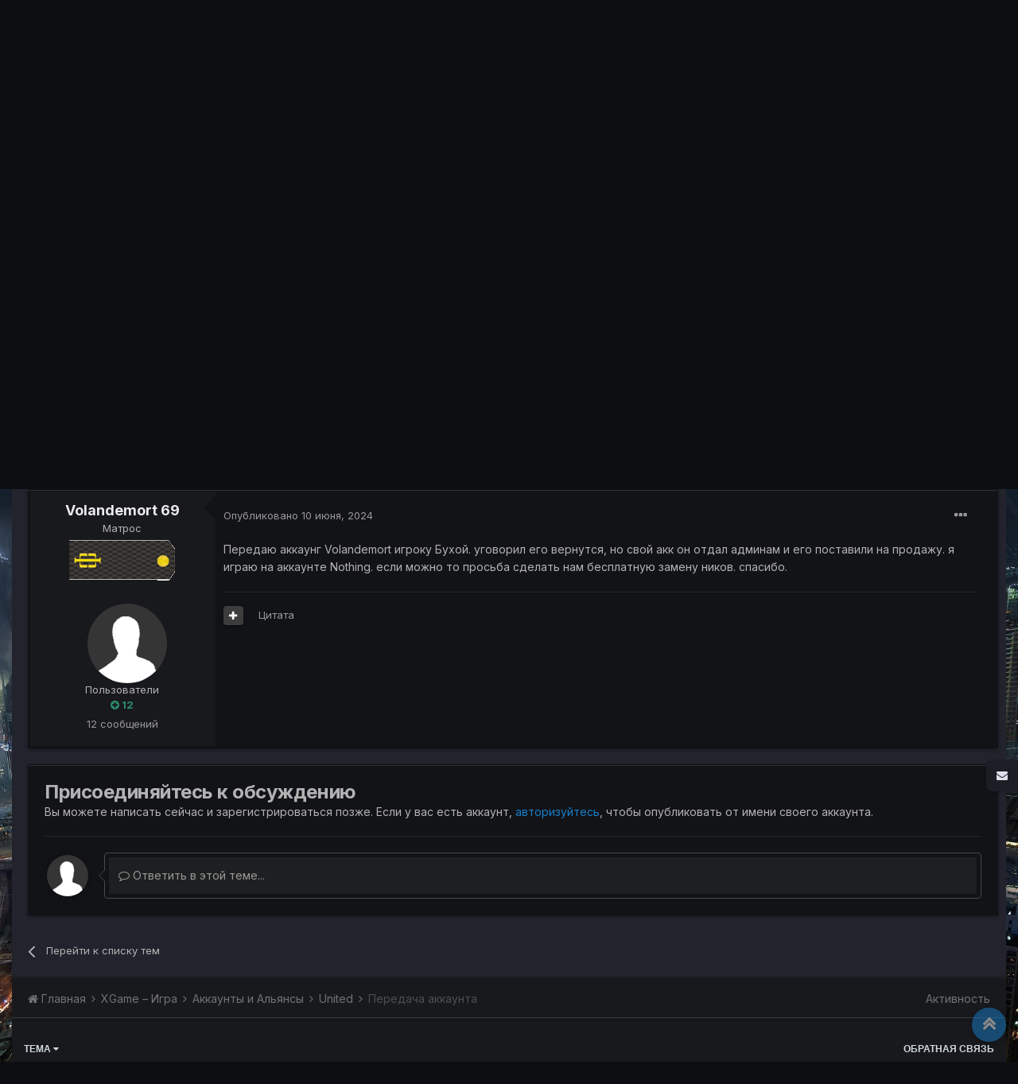

--- FILE ---
content_type: text/html;charset=UTF-8
request_url: https://forum.xgame-online.com/topic/15068-peredacha-akkaunta/?tab=comments
body_size: 16491
content:
<!DOCTYPE html>
<html lang="ru-RU" dir="ltr">
	<head>
		<title>Передача аккаунта - United - XGame-Online.com</title>
		
		<!--[if lt IE 9]>
			
		    <script src="//forum.xgame-online.com/applications/core/interface/html5shiv/html5shiv.js"></script>
		<![endif]-->
		

	<meta name="viewport" content="width=device-width, initial-scale=1">


	
	


	<meta name="twitter:card" content="summary" />



	
		
			
				<meta property="og:title" content="Передача аккаунта">
			
		
	

	
		
			
				<meta property="og:type" content="object">
			
		
	

	
		
			
				<meta property="og:url" content="https://forum.xgame-online.com/topic/15068-peredacha-akkaunta/">
			
		
	

	
		
			
				<meta name="description" content="Передаю аккаунг Volandemort игроку Бухой. уговорил его вернутся, но свой акк он отдал админам и его поставили на продажу. я играю на аккаунте Nothing. если можно то просьба сделать нам бесплатную замену ников. спасибо.">
			
		
	

	
		
			
				<meta property="og:description" content="Передаю аккаунг Volandemort игроку Бухой. уговорил его вернутся, но свой акк он отдал админам и его поставили на продажу. я играю на аккаунте Nothing. если можно то просьба сделать нам бесплатную замену ников. спасибо.">
			
		
	

	
		
			
				<meta property="og:updated_time" content="2024-06-10T19:05:08Z">
			
		
	

	
		
			
				<meta property="og:site_name" content="XGame-Online.com">
			
		
	

	
		
			
				<meta property="og:locale" content="ru_RU">
			
		
	


	
		<link rel="canonical" href="https://forum.xgame-online.com/topic/15068-peredacha-akkaunta/" />
	

	
		<link as="style" rel="preload" href="https://forum.xgame-online.com/applications/core/interface/ckeditor/ckeditor/skins/ips/editor.css?t=L05F" />
	




<link rel="manifest" href="https://forum.xgame-online.com/manifest.webmanifest/">
<meta name="msapplication-config" content="https://forum.xgame-online.com/browserconfig.xml/">
<meta name="msapplication-starturl" content="/">
<meta name="application-name" content="XGame-Online.com">

<meta name="apple-mobile-web-app-title" content="XGame-Online.com">

	<meta name="theme-color" content="#fcfcfc">






		


	
		<link href="https://fonts.googleapis.com/css?family=Inter:300,300i,400,400i,500,700,700i" rel="stylesheet" referrerpolicy="origin">
	



	<link rel='stylesheet' href='https://forum.xgame-online.com/uploads/css_built_8/341e4a57816af3ba440d891ca87450ff_framework.css?v=4e52a1ea3c1735325075' media='all'>

	<link rel='stylesheet' href='https://forum.xgame-online.com/uploads/css_built_8/05e81b71abe4f22d6eb8d1a929494829_responsive.css?v=4e52a1ea3c1735325075' media='all'>

	<link rel='stylesheet' href='https://forum.xgame-online.com/uploads/css_built_8/20446cf2d164adcc029377cb04d43d17_flags.css?v=4e52a1ea3c1735325075' media='all'>

	<link rel='stylesheet' href='https://forum.xgame-online.com/uploads/css_built_8/ec0c06d47f161faa24112e8cbf0665bc_chatbox.css?v=4e52a1ea3c1735325075' media='all'>

	<link rel='stylesheet' href='https://forum.xgame-online.com/uploads/css_built_8/90eb5adf50a8c640f633d47fd7eb1778_core.css?v=4e52a1ea3c1735325075' media='all'>

	<link rel='stylesheet' href='https://forum.xgame-online.com/uploads/css_built_8/5a0da001ccc2200dc5625c3f3934497d_core_responsive.css?v=4e52a1ea3c1735325075' media='all'>

	<link rel='stylesheet' href='https://forum.xgame-online.com/uploads/css_built_8/62e269ced0fdab7e30e026f1d30ae516_forums.css?v=4e52a1ea3c1735325075' media='all'>

	<link rel='stylesheet' href='https://forum.xgame-online.com/uploads/css_built_8/76e62c573090645fb99a15a363d8620e_forums_responsive.css?v=4e52a1ea3c1735325075' media='all'>

	<link rel='stylesheet' href='https://forum.xgame-online.com/uploads/css_built_8/ebdea0c6a7dab6d37900b9190d3ac77b_topics.css?v=4e52a1ea3c1735325075' media='all'>





<link rel='stylesheet' href='https://forum.xgame-online.com/uploads/css_built_8/258adbb6e4f3e83cd3b355f84e3fa002_custom.css?v=4e52a1ea3c1735325075' media='all'>




		



		
		

	</head>
	<body class='ipsApp ipsApp_front ipsJS_none ipsClearfix' data-controller='core.front.core.app' data-message="" data-pageApp='forums' data-pageLocation='front' data-pageModule='forums' data-pageController='topic'>
		<a href='#elContent' class='ipsHide' title='Перейти к основному содержанию на этой странице' accesskey='m'>Перейти к содержанию</a>
		<div id='ipsLayout_header' class='ipsClearfix'>
			
<ul id='elMobileNav' class='ipsResponsive_hideDesktop ok' data-controller='core.front.core.mobileNav'>
	
		
			
			
				
				
			
				
				
			
				
					<li id='elMobileBreadcrumb'>
						<a href='https://forum.xgame-online.com/forum/286-united/'>
							<span>United</span>
						</a>
					</li>
				
				
			
				
				
			
		
	
	
	
	<li >
		<a data-action="defaultStream" href='https://forum.xgame-online.com/discover/'><i class="fa fa-newspaper-o" aria-hidden="true"></i></a>
	</li>

	

	
		<li class='ipsJS_show'>
			<a href='https://forum.xgame-online.com/search/'><i class='fa fa-search'></i></a>
		</li>
	
    
<ul class='ipsMobileHamburger ipsList_reset ipsResponsive_hideDesktop ok'>
	<li data-ipsDrawer data-ipsDrawer-drawerElem='#elMobileDrawer'>
		<a href='#'>
			
			
				
			
			
			
			<i class='fa fa-navicon'></i>
		</a>
	</li>
</ul>
</ul>
          	<header class="ta_Header">
              	<div class="ta_headerContainer">
              		<div class="ta_Logo">
                		

<a href='https://xgame-online.com' target='_blank' title='Перейти в игру' id='elSiteTitle' accesskey='1'><b>XGame-Online.com</b></a>
<!-- <a href='https://forum.xgame-online.com/' id='elSiteTitle' accesskey='1'>XGame-Online.com</a> -->

              		</div>
               		<div class="ta_userNav ipsClearfix">
						

	<ul id='elUserNav' class='ipsList_inline cSignedOut ipsResponsive_showDesktop'>
		
		<li id='elSignInLink'>
			<a href='https://forum.xgame-online.com/login/' data-ipsMenu-closeOnClick="false" data-ipsMenu id='elUserSignIn'>
				Уже зарегистрированы? Войти &nbsp;<i class='fa fa-caret-down'></i>
			</a>
			
<div id='elUserSignIn_menu' class='ipsMenu ipsMenu_auto ipsHide'>
	<form accept-charset='utf-8' method='post' action='https://forum.xgame-online.com/login/' data-controller="core.global.core.login">
		<input type="hidden" name="csrfKey" value="5570957d602bf361e2cd3656aa81b276">
		<input type="hidden" name="ref" value="aHR0cHM6Ly9mb3J1bS54Z2FtZS1vbmxpbmUuY29tL3RvcGljLzE1MDY4LXBlcmVkYWNoYS1ha2thdW50YS8/dGFiPWNvbW1lbnRz">
		<div data-role="loginForm">
			
			
			
				<div class='ipsColumns ipsColumns_noSpacing'>
					<div class='ipsColumn ipsColumn_wide' id='elUserSignIn_internal'>
						
<div class="ipsPad ipsForm ipsForm_vertical">
	<h4 class="ipsType_sectionHead">Войти</h4>
	<br><br>
	<ul class='ipsList_reset'>
		<li class="ipsFieldRow ipsFieldRow_noLabel ipsFieldRow_fullWidth">
			
			
				<input type="text" placeholder="Отображаемое имя" name="auth" autocomplete="username">
			
		</li>
		<li class="ipsFieldRow ipsFieldRow_noLabel ipsFieldRow_fullWidth">
			<input type="password" placeholder="Пароль" name="password" autocomplete="current-password">
		</li>
		<li class="ipsFieldRow ipsFieldRow_checkbox ipsClearfix">
			<span class="ipsCustomInput">
				<input type="checkbox" name="remember_me" id="remember_me_checkbox" value="1" checked aria-checked="true">
				<span></span>
			</span>
			<div class="ipsFieldRow_content">
				<label class="ipsFieldRow_label" for="remember_me_checkbox">Запомнить</label>
				<span class="ipsFieldRow_desc">Не рекомендуется для компьютеров с общим доступом</span>
			</div>
		</li>
		<li class="ipsFieldRow ipsFieldRow_fullWidth">
			<button type="submit" name="_processLogin" value="usernamepassword" class="ipsButton ipsButton_primary ipsButton_small" id="elSignIn_submit">Войти</button>
			
				<p class="ipsType_right ipsType_small">
					
						<a href='https://forum.xgame-online.com/lostpassword/' data-ipsDialog data-ipsDialog-title='Забыли пароль?'>
					
					Забыли пароль?</a>
				</p>
			
		</li>
	</ul>
</div>
					</div>
					<div class='ipsColumn ipsColumn_wide'>
						<div class='ipsPadding' id='elUserSignIn_external'>
							<div class='ipsAreaBackground_light ipsPadding:half'>
								
									<p class='ipsType_reset ipsType_small ipsType_center'><strong>Или войти с помощью одного из сервисов</strong></p>
								
								
									<div class='ipsType_center ipsMargin_top:half'>
										

<button type="submit" name="_processLogin" value="8" class='ipsButton ipsButton_verySmall ipsButton_fullWidth ipsSocial ipsSocial_google' style="background-color: #4285F4">
	
		<span class='ipsSocial_icon'>
			
				<i class='fa fa-google'></i>
			
		</span>
		<span class='ipsSocial_text'>Войти с помощью Google</span>
	
</button>
									</div>
								
									<div class='ipsType_center ipsMargin_top:half'>
										
<a href='https://api.instagram.com/oauth/authorize/?client_id=4ce84a4e131c42bfb8768c2b1fff2a6b&amp;redirect_uri=https%3A%2F%2Fforum.xgame-online.com%2Fapplications%2Fcore%2Finterface%2Finstagram%2Fauth.php&amp;response_type=code&amp;state=front-5570957d602bf361e2cd3656aa81b276' class='ipsButton ipsButton_verySmall ipsButton_fullWidth ipsSocial ipsSocial_instagram'>
	<span class='ipsSocial_icon'><i class='fa fa-instagram'></i></span>
	<span class='ipsSocial_text'>Войти через Instagram</span>
</a>
									</div>
								
									<div class='ipsType_center ipsMargin_top:half'>
										

<a href='https://telegramlogin.com/token/?state=front-5570957d602bf361e2cd3656aa81b276' class='ipsButton ipsButton_verySmall ipsButton_fullWidth ipsSocial ipsSocial_telegram'>
	<span class='ipsSocial_icon'><i class='fa fa-paper-plane'></i></span>
	<span class='ipsSocial_text'>Войти через Telegram</span>
</a>
									</div>
								
									<div class='ipsType_center ipsMargin_top:half'>
										

<button type="submit" name="_processLogin" value="14" class='ipsButton ipsButton_verySmall ipsButton_fullWidth ipsSocial ipsSocial_vkcom' style="background-color: #4a76a8">
	
		<span class='ipsSocial_icon'>
			
				<i class='fa fa-vk'></i>
			
		</span>
		<span class='ipsSocial_text'>Войти через Вконтакте</span>
	
</button>
									</div>
								
									<div class='ipsType_center ipsMargin_top:half'>
										

<button type="submit" name="_processLogin" value="4" class='ipsButton ipsButton_verySmall ipsButton_fullWidth ipsSocial ipsSocial_facebook' style="background-color: #3a579a">
	
		<span class='ipsSocial_icon'>
			
				<i class='fa fa-facebook-official'></i>
			
		</span>
		<span class='ipsSocial_text'>Войти с помощью Facebook</span>
	
</button>
									</div>
								
									<div class='ipsType_center ipsMargin_top:half'>
										

<button type="submit" name="_processLogin" value="6" class='ipsButton ipsButton_verySmall ipsButton_fullWidth ipsSocial ipsSocial_microsoft' style="background-color: #008b00">
	
		<span class='ipsSocial_icon'>
			
				<i class='fa fa-windows'></i>
			
		</span>
		<span class='ipsSocial_text'>Войти с помощью Microsoft</span>
	
</button>
									</div>
								
									<div class='ipsType_center ipsMargin_top:half'>
										

<button type="submit" name="_processLogin" value="7" class='ipsButton ipsButton_verySmall ipsButton_fullWidth ipsSocial ipsSocial_linkedin' style="background-color: #007eb3">
	
		<span class='ipsSocial_icon'>
			
				<i class='fa fa-linkedin'></i>
			
		</span>
		<span class='ipsSocial_text'>Войти с помощью LinkedIn</span>
	
</button>
									</div>
								
									<div class='ipsType_center ipsMargin_top:half'>
										

<button type="submit" name="_processLogin" value="5" class='ipsButton ipsButton_verySmall ipsButton_fullWidth ipsSocial ipsSocial_twitter' style="background-color: #00abf0">
	
		<span class='ipsSocial_icon'>
			
				<i class='fa fa-twitter'></i>
			
		</span>
		<span class='ipsSocial_text'>Войти с помощью Twitter</span>
	
</button>
									</div>
								
							</div>
						</div>
					</div>
				</div>
			
		</div>
	</form>
</div>
		</li>
		
			<li>
				
					<a href='https://forum.xgame-online.com/register/'  id='elRegisterButton' class='ipsButton ipsButton_normal ipsButton_primary'>Регистрация</a>
				
			</li>
		
	</ul>

      				</div>
              	</div>
				

<nav class="ta_navBar" >
	<div class='ta_navContainer ipsLayout_container'>
		<div class="ta_frames">
            <span class="ta_leftFrame"><svg width="30" height="100" version="1.1" viewBox="0 0 30 100" id="svg16" sodipodi:docname="leftside.svg" inkscape:version="0.92.1 r15371"><path d="m0.0036176 0.00593277 19.9999904 0.0018 10 5.99823203H0.0033076Z" id="path12-6" inkscape:connector-curvature="0" sodipodi:nodetypes="ccccc" stroke-width="1.00748503"/><path d="M0.0036176 0.00593277H6.0036179V99.990306l-6.0000003-9.52232z" id="rect66-6-7" inkscape:connector-curvature="0" sodipodi:nodetypes="ccccc" stroke-width="4.71880007"/></svg></span>
            <span class="ta_rightFrame"><svg width="30" height="160" version="1.1" viewBox="0 0 30 160" id="svg16" sodipodi:docname="rightside.svg" inkscape:version="0.92.1 r15371"><path d="M9.8978736 0.05484549H29.897873V6.0548455H-0.10242644Z" id="path12-0" inkscape:connector-curvature="0" sodipodi:nodetypes="ccccc" stroke-width="1.00763118"/><path d="m23.999436 0.00406424h6V144.75601l-6 15.23706z" id="rect66-6" inkscape:connector-curvature="0" sodipodi:nodetypes="ccccc" stroke-width="5.96912336"/></svg></span>
        </div>
		<div class='ipsNavBar_primary  ipsClearfix'>
		

	<div id="elSearchWrapper">
		<div id='elSearch' class='' data-controller='core.front.core.quickSearch'>
			<form accept-charset='utf-8' action='//forum.xgame-online.com/search/?do=quicksearch' method='post'>
				<input type='search' id='elSearchField' placeholder='Поиск...' name='q' autocomplete='off' aria-label='Поиск'>
				<button class='cSearchSubmit' type="submit" aria-label='Поиск'><i class="fa fa-search"></i></button>
				<div id="elSearchExpanded">
					<div class="ipsMenu_title">
						Искать в
					</div>
					<ul class="ipsSideMenu_list ipsSideMenu_withRadios ipsSideMenu_small" data-ipsSideMenu data-ipsSideMenu-type="radio" data-ipsSideMenu-responsive="false" data-role="searchContexts">
						<li>
							<span class='ipsSideMenu_item ipsSideMenu_itemActive' data-ipsMenuValue='all'>
								<input type="radio" name="type" value="all" checked id="elQuickSearchRadio_type_all">
								<label for='elQuickSearchRadio_type_all' id='elQuickSearchRadio_type_all_label'>Везде</label>
							</span>
						</li>
						
						
							<li>
								<span class='ipsSideMenu_item' data-ipsMenuValue='forums_topic'>
									<input type="radio" name="type" value="forums_topic" id="elQuickSearchRadio_type_forums_topic">
									<label for='elQuickSearchRadio_type_forums_topic' id='elQuickSearchRadio_type_forums_topic_label'>Темы</label>
								</span>
							</li>
						
						
							
								<li>
									<span class='ipsSideMenu_item' data-ipsMenuValue='contextual_{&quot;type&quot;:&quot;forums_topic&quot;,&quot;nodes&quot;:286}'>
										<input type="radio" name="type" value='contextual_{&quot;type&quot;:&quot;forums_topic&quot;,&quot;nodes&quot;:286}' id='elQuickSearchRadio_type_contextual_cbf358a98a4674b799acfa33942037d8'>
										<label for='elQuickSearchRadio_type_contextual_cbf358a98a4674b799acfa33942037d8' id='elQuickSearchRadio_type_contextual_cbf358a98a4674b799acfa33942037d8_label'>Этот форум</label>
									</span>
								</li>
							
								<li>
									<span class='ipsSideMenu_item' data-ipsMenuValue='contextual_{&quot;type&quot;:&quot;forums_topic&quot;,&quot;item&quot;:15068}'>
										<input type="radio" name="type" value='contextual_{&quot;type&quot;:&quot;forums_topic&quot;,&quot;item&quot;:15068}' id='elQuickSearchRadio_type_contextual_32ede66fb3328bbfe737e3e87400945d'>
										<label for='elQuickSearchRadio_type_contextual_32ede66fb3328bbfe737e3e87400945d' id='elQuickSearchRadio_type_contextual_32ede66fb3328bbfe737e3e87400945d_label'>Эта тема</label>
									</span>
								</li>
							
						
						<li data-role="showMoreSearchContexts">
							<span class='ipsSideMenu_item' data-action="showMoreSearchContexts" data-exclude="forums_topic">
								Ещё...
							</span>
						</li>
					</ul>
					<div class="ipsMenu_title">
						Поиск контента, содержащего...
					</div>
					<ul class='ipsSideMenu_list ipsSideMenu_withRadios ipsSideMenu_small ipsType_normal' role="radiogroup" data-ipsSideMenu data-ipsSideMenu-type="radio" data-ipsSideMenu-responsive="false" data-filterType='andOr'>
						
							<li>
								<span class='ipsSideMenu_item ipsSideMenu_itemActive' data-ipsMenuValue='or'>
									<input type="radio" name="search_and_or" value="or" checked id="elRadio_andOr_or">
									<label for='elRadio_andOr_or' id='elField_andOr_label_or'><em>Любое</em> слово запроса</label>
								</span>
							</li>
						
							<li>
								<span class='ipsSideMenu_item ' data-ipsMenuValue='and'>
									<input type="radio" name="search_and_or" value="and"  id="elRadio_andOr_and">
									<label for='elRadio_andOr_and' id='elField_andOr_label_and'><em>Все</em> слова запроса</label>
								</span>
							</li>
						
					</ul>
					<div class="ipsMenu_title">
						Поиск результатов в...
					</div>
					<ul class='ipsSideMenu_list ipsSideMenu_withRadios ipsSideMenu_small ipsType_normal' role="radiogroup" data-ipsSideMenu data-ipsSideMenu-type="radio" data-ipsSideMenu-responsive="false" data-filterType='searchIn'>
						<li>
							<span class='ipsSideMenu_item ipsSideMenu_itemActive' data-ipsMenuValue='all'>
								<input type="radio" name="search_in" value="all" checked id="elRadio_searchIn_and">
								<label for='elRadio_searchIn_and' id='elField_searchIn_label_all'>Заголовки и содержание контента</label>
							</span>
						</li>
						<li>
							<span class='ipsSideMenu_item' data-ipsMenuValue='titles'>
								<input type="radio" name="search_in" value="titles" id="elRadio_searchIn_titles">
								<label for='elRadio_searchIn_titles' id='elField_searchIn_label_titles'>Только заголовки контента</label>
							</span>
						</li>
					</ul>
				</div>
			</form>
		</div>
	</div>

			<ul data-role="primaryNavBar" class='menu flex ipsResponsive_showDesktop ipsResponsive_block'>
				


	
		
		
			
		
		<li class='ipsNavBar_active' data-active id='elNavSecondary_1' data-role="navBarItem" data-navApp="core" data-navExt="CustomItem">
			
			
				<a href="https://forum.xgame-online.com"  data-navItem-id="1" data-navDefault>
					Сайт<span class='ipsNavBar_active__identifier'></span>
				</a>
			
			
				<ul class='ipsNavBar_secondary ' data-role='secondaryNavBar'>
					


	
		
		
			
		
		<li class='ipsNavBar_active' data-active id='elNavSecondary_8' data-role="navBarItem" data-navApp="forums" data-navExt="Forums">
			
			
				<a href="https://forum.xgame-online.com"  data-navItem-id="8" data-navDefault>
					Форумы<span class='ipsNavBar_active__identifier'></span>
				</a>
			
			
		</li>
	
	

	
		
		
		<li  id='elNavSecondary_9' data-role="navBarItem" data-navApp="calendar" data-navExt="Calendar">
			
			
				<a href="https://forum.xgame-online.com/calendar/"  data-navItem-id="9" >
					Календарь<span class='ipsNavBar_active__identifier'></span>
				</a>
			
			
		</li>
	
	

	
	

	
		
		
		<li  id='elNavSecondary_11' data-role="navBarItem" data-navApp="core" data-navExt="StaffDirectory">
			
			
				<a href="https://forum.xgame-online.com/staff/"  data-navItem-id="11" >
					Модераторы<span class='ipsNavBar_active__identifier'></span>
				</a>
			
			
		</li>
	
	

	
		
		
		<li  id='elNavSecondary_12' data-role="navBarItem" data-navApp="core" data-navExt="OnlineUsers">
			
			
				<a href="https://forum.xgame-online.com/online/"  data-navItem-id="12" >
					Пользователи онлайн<span class='ipsNavBar_active__identifier'></span>
				</a>
			
			
		</li>
	
	

					<li class='ipsHide' id='elNavigationMore_1' data-role='navMore'>
						<a href='#' data-ipsMenu data-ipsMenu-appendTo='#elNavigationMore_1' id='elNavigationMore_1_dropdown'>Больше <i class='fa fa-caret-down'></i></a>
						<ul class='ipsHide ipsMenu ipsMenu_auto' id='elNavigationMore_1_dropdown_menu' data-role='moreDropdown'></ul>
					</li>
				</ul>
			
		</li>
	
	

	
		
		
		<li  id='elNavSecondary_2' data-role="navBarItem" data-navApp="core" data-navExt="CustomItem">
			
			
				<a href="https://forum.xgame-online.com/discover/"  data-navItem-id="2" >
					Активность<span class='ipsNavBar_active__identifier'></span>
				</a>
			
			
				<ul class='ipsNavBar_secondary ipsHide' data-role='secondaryNavBar'>
					


	
		
		
		<li  id='elNavSecondary_3' data-role="navBarItem" data-navApp="core" data-navExt="AllActivity">
			
			
				<a href="https://forum.xgame-online.com/discover/"  data-navItem-id="3" >
					Активность<span class='ipsNavBar_active__identifier'></span>
				</a>
			
			
		</li>
	
	

	
		
		
		<li  id='elNavSecondary_4' data-role="navBarItem" data-navApp="core" data-navExt="YourActivityStreams">
			
			
				<a href="#"  data-navItem-id="4" >
					Ленты моей активности<span class='ipsNavBar_active__identifier'></span>
				</a>
			
			
		</li>
	
	

	
		
		
		<li  id='elNavSecondary_5' data-role="navBarItem" data-navApp="core" data-navExt="YourActivityStreamsItem">
			
			
				<a href="https://forum.xgame-online.com/discover/unread/"  data-navItem-id="5" >
					Непрочитанный контент<span class='ipsNavBar_active__identifier'></span>
				</a>
			
			
		</li>
	
	

	
		
		
		<li  id='elNavSecondary_6' data-role="navBarItem" data-navApp="core" data-navExt="YourActivityStreamsItem">
			
			
				<a href="https://forum.xgame-online.com/discover/content-started/"  data-navItem-id="6" >
					Созданный мной контент<span class='ipsNavBar_active__identifier'></span>
				</a>
			
			
		</li>
	
	

	
		
		
		<li  id='elNavSecondary_7' data-role="navBarItem" data-navApp="core" data-navExt="Search">
			
			
				<a href="https://forum.xgame-online.com/search/"  data-navItem-id="7" >
					Поиск<span class='ipsNavBar_active__identifier'></span>
				</a>
			
			
		</li>
	
	

					<li class='ipsHide' id='elNavigationMore_2' data-role='navMore'>
						<a href='#' data-ipsMenu data-ipsMenu-appendTo='#elNavigationMore_2' id='elNavigationMore_2_dropdown'>Больше <i class='fa fa-caret-down'></i></a>
						<ul class='ipsHide ipsMenu ipsMenu_auto' id='elNavigationMore_2_dropdown_menu' data-role='moreDropdown'></ul>
					</li>
				</ul>
			
		</li>
	
	

	
		
		
		<li  id='elNavSecondary_14' data-role="navBarItem" data-navApp="bimchatbox" data-navExt="Chatbox">
			
			
				<a href="https://forum.xgame-online.com/bimchatbox/"  data-navItem-id="14" >
					Чат<span class='ipsNavBar_active__identifier'></span>
				</a>
			
			
		</li>
	
	

	
		
		
		<li  id='elNavSecondary_16' data-role="navBarItem" data-navApp="core" data-navExt="Clubs">
			
			
				<a href="https://forum.xgame-online.com/clubs/"  data-navItem-id="16" >
					Клубы<span class='ipsNavBar_active__identifier'></span>
				</a>
			
			
		</li>
	
	

	
		
		
		<li  id='elNavSecondary_17' data-role="navBarItem" data-navApp="core" data-navExt="Leaderboard">
			
			
				<a href="https://forum.xgame-online.com/leaderboard/"  data-navItem-id="17" >
					Лидеры<span class='ipsNavBar_active__identifier'></span>
				</a>
			
			
		</li>
	
	

	
		
		
		<li  id='elNavSecondary_18' data-role="navBarItem" data-navApp="blog" data-navExt="Blogs">
			
			
				<a href="https://forum.xgame-online.com/blogs/"  data-navItem-id="18" >
					Блоги<span class='ipsNavBar_active__identifier'></span>
				</a>
			
			
		</li>
	
	

				
			</ul>
		</div>
	</div>
</nav>

			</header>
          	
				
				

<div class="ta_themeNT">
	<div class="newsTicker">
    <div class="ta_tickerTitle"><span><i class="fa fa-newspaper-o"></i> <a href="https://forum.xgame-online.com/">Новости</a></span></div>
			<ul id="ta_webticker">
				<li><a href=https://forum.xgame-online.com/topic/16777-25-aktsiy-k-novomu-2025-godu-kupony-podarki-rozygrysh-bolee-5-000-000-kuidov/>Розыгрыш более 5 000 000 куидов + 25 АКЦИЙ к новому 2025 году + КУПОНЫ + ПОДАРКИ</a></li>
<li>01.03.2025 открытие дополнительных систем 1000-5000 во Вселенной GLOBAL, с рекламой на весь мир</li>
              	
				
		</ul>
	</div>
</div>


          	
		</div>
		<main id='ipsLayout_body' class='ipsLayout_container'>
			<div id='ipsLayout_contentArea'>
				<div id='ipsLayout_contentWrapper'>
					
<nav class='ipsBreadcrumb ipsBreadcrumb_top ipsFaded_withHover'>
	

	<ul class='ipsList_inline ipsPos_right'>
		
		<li >
			<a data-action="defaultStream" class='ipsType_light '  href='https://forum.xgame-online.com/discover/'><i class='icon-newspaper'></i> <span>Активность</span></a>
		</li>
		
	</ul>

	<ul data-role="breadcrumbList">
		<li>
			<a title="Главная" href='https://forum.xgame-online.com/'>
				<span><i class='fa fa-home'></i> Главная <i class='fa fa-angle-right'></i></span>
			</a>
		</li>
		
		
			<li>
				
					<a href='https://forum.xgame-online.com/forum/10-xgame-%E2%80%93-igra/'>
						<span>XGame – Игра <i class='fa fa-angle-right'></i></span>
					</a>
				
			</li>
		
			<li>
				
					<a href='https://forum.xgame-online.com/forum/8-akkaunty-i-alyansy/'>
						<span>Аккаунты и Альянсы <i class='fa fa-angle-right'></i></span>
					</a>
				
			</li>
		
			<li>
				
					<a href='https://forum.xgame-online.com/forum/286-united/'>
						<span>United <i class='fa fa-angle-right'></i></span>
					</a>
				
			</li>
		
			<li>
				
					Передача аккаунта
				
			</li>
		
	</ul>
</nav>
					
					
					<div id='ipsLayout_mainArea'>
						<a id='elContent'></a>
						





                      	
						
						
						

	




						



<div class='ipsPageHeader ipsResponsive_pull ipsBox ipsPadding sm:ipsPadding:half ipsMargin_bottom'>
	
	<div class='ipsFlex ipsFlex-ai:center ipsFlex-fw:wrap ipsGap:4'>
		<div class='ipsFlex-flex:11'>
			<h1 class='ipsType_pageTitle ipsContained_container'>
				

				
				
					<span class='ipsType_break ipsContained'>
						<span>Передача аккаунта</span>
					</span>
				
			</h1>
			
			
		</div>
		
	</div>
	<hr class='ipsHr'>
	<div class='ipsPageHeader__meta ipsFlex ipsFlex-jc:between ipsFlex-ai:center ipsFlex-fw:wrap ipsGap:3'>
		<div class='ipsFlex-flex:11'>
			<div class='ipsPhotoPanel ipsPhotoPanel_mini ipsPhotoPanel_notPhone ipsClearfix'>
				


	<a href="https://forum.xgame-online.com/profile/38190-volandemort-69/" data-ipsHover data-ipsHover-target="https://forum.xgame-online.com/profile/38190-volandemort-69/?do=hovercard" class="ipsUserPhoto ipsUserPhoto_mini" title="Перейти в профиль Volandemort 69">
		<img src='https://forum.xgame-online.com/uploads/set_resources_8/84c1e40ea0e759e3f1505eb1788ddf3c_default_photo.png' alt='Volandemort 69'>
	</a>

				<div>
					<p class='ipsType_reset ipsType_blendLinks'>
						<span class='ipsType_normal'>
						
							<strong>Автор 

<a href='https://forum.xgame-online.com/profile/38190-volandemort-69/' data-ipsHover data-ipsHover-target='https://forum.xgame-online.com/profile/38190-volandemort-69/?do=hovercard&amp;referrer=https%253A%252F%252Fforum.xgame-online.com%252Ftopic%252F15068-peredacha-akkaunta%252F%253Ftab%253Dcomments' title="Перейти в профиль Volandemort 69" class="ipsType_break"><span style='color:#'>Volandemort 69</span></a>, </strong><br />
							<span class='ipsType_light'><time datetime='2024-06-10T19:05:08Z' title='10.06.2024 19:05 ' data-short='1 г'>10 июня, 2024</time> в <a href="https://forum.xgame-online.com/forum/286-united/">United</a></span>
						
						</span>
					</p>
				</div>
			</div>
		</div>
		
			<div class='ipsFlex-flex:01 ipsResponsive_hidePhone'>
				<div class='ipsFlex ipsFlex-ai:center ipsFlex-jc:center ipsGap:3 ipsGap_row:0'>
					
						


    <a href='#elShareItem_517111336_menu' id='elShareItem_517111336' data-ipsMenu class='ipsShareButton ipsButton ipsButton_verySmall ipsButton_link ipsButton_link--light'>
        <span><i class='fa fa-share-alt'></i></span> &nbsp;Поделиться
    </a>

    <div class='ipsPadding ipsMenu ipsMenu_auto ipsHide' id='elShareItem_517111336_menu' data-controller="core.front.core.sharelink">
        <ul class='ipsList_inline'>
            
                <li>
<a href="http://twitter.com/share?url=https%3A%2F%2Fforum.xgame-online.com%2Ftopic%2F15068-peredacha-akkaunta%2F" class="cShareLink cShareLink_twitter" target="_blank" data-role="shareLink" title='Поделиться в Twitter' data-ipsTooltip rel='noopener'>
	<i class="fa fa-twitter"></i>
</a></li>
            
                <li>
<a href="https://www.facebook.com/sharer/sharer.php?u=https%3A%2F%2Fforum.xgame-online.com%2Ftopic%2F15068-peredacha-akkaunta%2F" class="cShareLink cShareLink_facebook" target="_blank" data-role="shareLink" title='Поделиться в Facebook' data-ipsTooltip rel='noopener'>
	<i class="fa fa-facebook"></i>
</a></li>
            
                <li>
<a href="mailto:?subject=Передача аккаунта&body=https%3A%2F%2Fforum.xgame-online.com%2Ftopic%2F15068-peredacha-akkaunta%2F" rel='nofollow' class='cShareLink cShareLink_email' title='Поделиться по email' data-ipsTooltip>
	<i class="fa fa-envelope"></i>
</a></li>
            
                <li>
<a href="http://pinterest.com/pin/create/button/?url=https://forum.xgame-online.com/topic/15068-peredacha-akkaunta/&amp;media=" class="cShareLink cShareLink_pinterest" target="_blank" data-role="shareLink" title='Поделиться в Pinterest' data-ipsTooltip rel='noopener'>
	<i class="fa fa-pinterest"></i>
</a></li>
            
        </ul>
    </div>

					
					



					

<span data-followApp='forums' data-followArea='topic' data-followID='15068' data-controller='core.front.core.followButton'>
	

	<a href='https://forum.xgame-online.com/login/' class="ipsFollow ipsPos_middle ipsButton ipsButton_light ipsButton_verySmall ipsButton_disabled" data-role="followButton" data-ipsTooltip title='Авторизация'>
		<span>Подписчики</span>
		<span class='ipsCommentCount'>0</span>
	</a>

</span>
				</div>
			</div>
					
	</div>
	
	
</div>






<div class='ipsClearfix'>
	<ul class="ipsToolList ipsToolList_horizontal ipsClearfix ipsSpacer_both ">
		
			<li class='ipsToolList_primaryAction'>
				<span data-controller='forums.front.topic.reply'>
					
						<a href='#replyForm' class='ipsButton ipsButton_important ipsButton_medium ipsButton_fullWidth' data-action='replyToTopic'>Ответить</a>
					
				</span>
			</li>
		
		
			<li class='ipsResponsive_hidePhone'>
				
					<a href="https://forum.xgame-online.com/forum/286-united/?do=add" class='ipsButton ipsButton_link ipsButton_medium ipsButton_fullWidth' title='Создать новую тему в этом форуме'>Создать новую тему</a>
				
			</li>
		
		
	</ul>
</div>

<div id='comments' data-controller='core.front.core.commentFeed,forums.front.topic.view, core.front.core.ignoredComments' data-autoPoll data-baseURL='https://forum.xgame-online.com/topic/15068-peredacha-akkaunta/' data-lastPage data-feedID='topic-15068' class='cTopic ipsClear ipsSpacer_top'>
	
			
	

	

<div data-controller='core.front.core.recommendedComments' data-url='https://forum.xgame-online.com/topic/15068-peredacha-akkaunta/?recommended=comments' class='ipsRecommendedComments ipsHide'>
	<div data-role="recommendedComments">
		<h2 class='ipsType_sectionHead ipsType_large ipsType_bold ipsMargin_bottom'>Рекомендуемые сообщения</h2>
		
	</div>
</div>
	
	<div id="elPostFeed" data-role='commentFeed' data-controller='core.front.core.moderation' >
		<form action="https://forum.xgame-online.com/topic/15068-peredacha-akkaunta/?csrfKey=5570957d602bf361e2cd3656aa81b276&amp;do=multimodComment" method="post" data-ipsPageAction data-role='moderationTools'>
			
			
				

					

					
					




<a id='comment-247165'></a>
<article  id='elComment_247165' class='cPost ipsBox ipsResponsive_pull  ipsComment  ipsComment_parent ipsClearfix ipsClear ipsColumns ipsColumns_noSpacing ipsColumns_collapsePhone    '>
	

	

	<div class='cAuthorPane_mobile ipsResponsive_showPhone'>
		<div class='cAuthorPane_photo'>
			


	<a href="https://forum.xgame-online.com/profile/38190-volandemort-69/" data-ipsHover data-ipsHover-target="https://forum.xgame-online.com/profile/38190-volandemort-69/?do=hovercard" class="ipsUserPhoto ipsUserPhoto_large" title="Перейти в профиль Volandemort 69">
		<img src='https://forum.xgame-online.com/uploads/set_resources_8/84c1e40ea0e759e3f1505eb1788ddf3c_default_photo.png' alt='Volandemort 69'>
	</a>

			
		</div>
		<div class='cAuthorPane_content'>
			<h3 class='ipsType_sectionHead cAuthorPane_author ipsType_break ipsType_blendLinks ipsTruncate ipsTruncate_line'>
				

<a href='https://forum.xgame-online.com/profile/38190-volandemort-69/' data-ipsHover data-ipsHover-target='https://forum.xgame-online.com/profile/38190-volandemort-69/?do=hovercard&amp;referrer=https%253A%252F%252Fforum.xgame-online.com%252Ftopic%252F15068-peredacha-akkaunta%252F%253Ftab%253Dcomments' title="Перейти в профиль Volandemort 69" class="ipsType_break"><span style='color:#'>Volandemort 69</span></a>
				<span class='ipsMargin_left:half'>

	
		<span title="Общая репутация пользователя" data-ipsTooltip class='ipsRepBadge ipsRepBadge_positive'>
	
			<i class='fa fa-plus-circle'></i> 12
	
		</span>
	
</span>
			</h3>
			<div class='ipsType_light ipsType_reset'>
				<a href='https://forum.xgame-online.com/topic/15068-peredacha-akkaunta/?do=findComment&amp;comment=247165' class='ipsType_blendLinks'>Опубликовано <time datetime='2024-06-10T19:05:08Z' title='10.06.2024 19:05 ' data-short='1 г'>10 июня, 2024</time></a>
				
			</div>
		</div>
	</div>
	<aside class='ipsComment_author cAuthorPane ipsColumn ipsColumn_medium ipsResponsive_hidePhone'>
		<h3 class='ipsType_sectionHead cAuthorPane_author ipsType_blendLinks ipsType_break'><strong>

<a href='https://forum.xgame-online.com/profile/38190-volandemort-69/' data-ipsHover data-ipsHover-target='https://forum.xgame-online.com/profile/38190-volandemort-69/?do=hovercard&amp;referrer=https%253A%252F%252Fforum.xgame-online.com%252Ftopic%252F15068-peredacha-akkaunta%252F%253Ftab%253Dcomments' title="Перейти в профиль Volandemort 69" class="ipsType_break">Volandemort 69</a></strong></h3>

		<ul class='cAuthorPane_info ipsList_reset'>
			
				<li data-role='rank-title' class='ipsType_break'>Матрос</li>
			
			
				<li data-role='rank-image'><img src='https://forum.xgame-online.com/uploads/pip_soldat.gif' alt=''></li>
			

			<li data-role='photo' class='cAuthorPane_photo'>
				


	<a href="https://forum.xgame-online.com/profile/38190-volandemort-69/" data-ipsHover data-ipsHover-target="https://forum.xgame-online.com/profile/38190-volandemort-69/?do=hovercard" class="ipsUserPhoto ipsUserPhoto_large" title="Перейти в профиль Volandemort 69">
		<img src='https://forum.xgame-online.com/uploads/set_resources_8/84c1e40ea0e759e3f1505eb1788ddf3c_default_photo.png' alt='Volandemort 69'>
	</a>

				
			</li>
			<li data-role='group'><span style='color:#'>Пользователи</span></li>
			
			
				<li data-role='reputation-badge'>
					

	
		<span title="Общая репутация пользователя" data-ipsTooltip class='ipsRepBadge ipsRepBadge_positive'>
	
			<i class='fa fa-plus-circle'></i> 12
	
		</span>
	

					
				</li>
				<li data-role='posts' class='ipsType_light'>12 сообщений</li>

				
				

			
		</ul>
	</aside>
	<div class='ipsColumn ipsColumn_fluid ipsMargin:none'>
		

<div id='comment-247165_wrap' data-controller='core.front.core.comment' data-commentApp='forums' data-commentType='forums' data-commentID="247165" data-quoteData='{&quot;userid&quot;:38190,&quot;username&quot;:&quot;Volandemort 69&quot;,&quot;timestamp&quot;:1718046308,&quot;contentapp&quot;:&quot;forums&quot;,&quot;contenttype&quot;:&quot;forums&quot;,&quot;contentid&quot;:15068,&quot;contentclass&quot;:&quot;forums_Topic&quot;,&quot;contentcommentid&quot;:247165}' class='ipsComment_content ipsType_medium'>

	<div class='ipsComment_meta ipsType_light ipsFlex ipsFlex-ai:center ipsFlex-jc:between ipsFlex-fd:row-reverse'>
		<div class='ipsType_light ipsType_reset ipsType_blendLinks ipsComment_toolWrap'>
			<div class='ipsResponsive_hidePhone ipsComment_badges'>
				<ul class='ipsList_reset ipsFlex ipsFlex-jc:end ipsFlex-fw:wrap ipsGap:2 ipsGap_row:1'>
					
					
					
					
					
				</ul>
			</div>
			<ul class='ipsList_reset ipsComment_tools'>
				<li>
					<a href='#elControls_247165_menu' class='ipsComment_ellipsis' id='elControls_247165' title='Ещё...' data-ipsMenu data-ipsMenu-appendTo='#comment-247165_wrap'><i class='fa fa-ellipsis-h'></i></a>
					<ul id='elControls_247165_menu' class='ipsMenu ipsMenu_narrow ipsHide'>
						
							<li class='ipsMenu_item'><a href='https://forum.xgame-online.com/topic/15068-peredacha-akkaunta/?do=reportComment&amp;comment=247165' data-ipsDialog data-ipsDialog-remoteSubmit data-ipsDialog-size='medium' data-ipsDialog-flashMessage='Спасибо за вашу жалобу' data-ipsDialog-title="Жалоба" data-action='reportComment' title='Пожаловаться на контент'>Жалоба</a></li>
						
						
							<li class='ipsMenu_item'><a href='https://forum.xgame-online.com/topic/15068-peredacha-akkaunta/' title='Поделиться сообщением' data-ipsDialog data-ipsDialog-size='narrow' data-ipsDialog-content='#elSharePost_247165_menu' data-ipsDialog-title="Поделиться сообщением" d='elSharePost_247165' data-role='shareComment'>Поделиться</a></li>
						
						
						
						
							
								
							
							
							
							
							
							
						
					</ul>
				</li>
				
			</ul>
		</div>

		<div class='ipsType_reset ipsResponsive_hidePhone'>
			<a href='https://forum.xgame-online.com/topic/15068-peredacha-akkaunta/?do=findComment&amp;comment=247165' class='ipsType_blendLinks'>Опубликовано <time datetime='2024-06-10T19:05:08Z' title='10.06.2024 19:05 ' data-short='1 г'>10 июня, 2024</time></a> 
			
			<span class='ipsResponsive_hidePhone'>
				
				
			</span>
		</div>
	</div>

	


	<div class='cPost_contentWrap'>
		
		<div data-role='commentContent' class='ipsType_normal ipsType_richText ipsPadding_bottom ipsContained' data-controller='core.front.core.lightboxedImages'>
			
<p>
	Передаю аккаунг Volandemort игроку Бухой. уговорил его вернутся, но свой акк он отдал админам и его поставили на продажу. я играю на аккаунте Nothing. если можно то просьба сделать нам бесплатную замену ников. спасибо.
</p>


			
		</div>

		
			<div class='ipsItemControls'>
				
					
						

	<div data-controller='core.front.core.reaction' class='ipsItemControls_right ipsClearfix '>	
		<div class='ipsReact ipsPos_right'>
			
				
				<div class='ipsReact_reactCountOnly ipsAreaBackground_light ipsType_blendLinks ipsHide' data-role='reactCount'>
					
					<span data-role='reactCountText'>0</span>
					
				</div>
			
			
			
		</div>
	</div>

					
				
				<ul class='ipsComment_controls ipsClearfix ipsItemControls_left' data-role="commentControls">
					
						
							<li data-ipsQuote-editor='topic_comment' data-ipsQuote-target='#comment-247165' class='ipsJS_show'>
								<button class='ipsButton ipsButton_light ipsButton_verySmall ipsButton_narrow cMultiQuote ipsHide' data-action='multiQuoteComment' data-ipsTooltip data-ipsQuote-multiQuote data-mqId='mq247165' title='Мультицитата'><i class='fa fa-plus'></i></button>
							</li>
							<li data-ipsQuote-editor='topic_comment' data-ipsQuote-target='#comment-247165' class='ipsJS_show'>
								<a href='#' data-action='quoteComment' data-ipsQuote-singleQuote>Цитата</a>
							</li>
						
						
						
					
					<li class='ipsHide' data-role='commentLoading'>
						<span class='ipsLoading ipsLoading_tiny ipsLoading_noAnim'></span>
					</li>
				</ul>
			</div>
		

		
	</div>

	

	<div class='ipsPadding ipsHide cPostShareMenu' id='elSharePost_247165_menu'>
		<h5 class='ipsType_normal ipsType_reset'>Ссылка на сообщение</h5>
		
			
		
		
		<input type='text' value='https://forum.xgame-online.com/topic/15068-peredacha-akkaunta/' class='ipsField_fullWidth'>

		
			<h5 class='ipsType_normal ipsType_reset ipsSpacer_top'>Поделиться на другие сайты</h5>
			

	<ul class='ipsList_inline ipsList_noSpacing ipsClearfix' data-controller="core.front.core.sharelink">
		
			<li>
<a href="http://twitter.com/share?url=https%3A%2F%2Fforum.xgame-online.com%2Ftopic%2F15068-peredacha-akkaunta%2F%3Fdo%3DfindComment%26comment%3D247165" class="cShareLink cShareLink_twitter" target="_blank" data-role="shareLink" title='Поделиться в Twitter' data-ipsTooltip rel='noopener'>
	<i class="fa fa-twitter"></i>
</a></li>
		
			<li>
<a href="https://www.facebook.com/sharer/sharer.php?u=https%3A%2F%2Fforum.xgame-online.com%2Ftopic%2F15068-peredacha-akkaunta%2F%3Fdo%3DfindComment%26comment%3D247165" class="cShareLink cShareLink_facebook" target="_blank" data-role="shareLink" title='Поделиться в Facebook' data-ipsTooltip rel='noopener'>
	<i class="fa fa-facebook"></i>
</a></li>
		
			<li>
<a href="mailto:?subject=Передача аккаунта&body=https%3A%2F%2Fforum.xgame-online.com%2Ftopic%2F15068-peredacha-akkaunta%2F%3Fdo%3DfindComment%26comment%3D247165" rel='nofollow' class='cShareLink cShareLink_email' title='Поделиться по email' data-ipsTooltip>
	<i class="fa fa-envelope"></i>
</a></li>
		
			<li>
<a href="http://pinterest.com/pin/create/button/?url=https://forum.xgame-online.com/topic/15068-peredacha-akkaunta/?do=findComment%26comment=247165&amp;media=" class="cShareLink cShareLink_pinterest" target="_blank" data-role="shareLink" title='Поделиться в Pinterest' data-ipsTooltip rel='noopener'>
	<i class="fa fa-pinterest"></i>
</a></li>
		
	</ul>

		
	</div>
</div>
	</div>
</article>
					
					
					
				
			
			
<input type="hidden" name="csrfKey" value="5570957d602bf361e2cd3656aa81b276" />


		</form>
	</div>

	
	
	
	
	
		<a id='replyForm'></a>
		<div data-role='replyArea' class='cTopicPostArea ipsBox ipsResponsive_pull ipsPadding  ipsSpacer_top'>
			
				
				

	
		<div class='ipsPadding_bottom ipsBorder_bottom ipsMargin_bottom cGuestTeaser'>
			<h2 class='ipsType_pageTitle'>Присоединяйтесь к обсуждению</h2>
			<p class='ipsType_normal ipsType_reset'>
	
				
					Вы можете написать сейчас и зарегистрироваться позже.
				
				Если у вас есть аккаунт, <a class='ipsType_brandedLink' href='https://forum.xgame-online.com/login/' data-ipsDialog data-ipsDialog-size='medium' data-ipsDialog-title='Авторизация'>авторизуйтесь</a>, чтобы опубликовать от имени своего аккаунта.
				
			</p>
	
		</div>
	


<form accept-charset='utf-8' class="ipsForm ipsForm_vertical" action="https://forum.xgame-online.com/topic/15068-peredacha-akkaunta/?tab=comments" method="post" enctype="multipart/form-data">
	<input type="hidden" name="commentform_15068_submitted" value="1">
	
		<input type="hidden" name="csrfKey" value="5570957d602bf361e2cd3656aa81b276">
	
		<input type="hidden" name="_contentReply" value="1">
	
	
		<input type="hidden" name="MAX_FILE_SIZE" value="2097152">
		<input type="hidden" name="plupload" value="5b5a2313085d69807c16b84830985a5d">
	
	<div class='ipsComposeArea ipsComposeArea_withPhoto ipsClearfix ipsContained'>
		<div class='ipsPos_left ipsResponsive_hidePhone ipsResponsive_block'>

	<span class='ipsUserPhoto ipsUserPhoto_small '>
		<img src='https://forum.xgame-online.com/uploads/set_resources_8/84c1e40ea0e759e3f1505eb1788ddf3c_default_photo.png' alt='Гость'>
	</span>
</div>
		<div class='ipsComposeArea_editor'>
			
				
					
				
					
						<ul class='ipsForm ipsForm_horizontal ipsMargin_bottom:half' data-ipsEditor-toolList>
							<li class='ipsFieldRow ipsFieldRow_fullWidth'>
								



	<input
		type="email"
		name="guest_email"
		value=""
		id="elInput_guest_email"
		aria-required='true'
		
		
		
		placeholder='Введите свой e-mail адрес (не будет показан другим пользователям)'
		
		autocomplete="email"
	>
	
	
	

								
							</li>
						</ul>
					
				
			
			
				
					
						
							
						
						
<div class='ipsType_normal ipsType_richText ipsType_break' data-ipsEditor data-ipsEditor-controller="https://forum.xgame-online.com/index.php?app=core&amp;module=system&amp;controller=editor" data-ipsEditor-minimized data-ipsEditor-toolbars='{&quot;desktop&quot;:[{&quot;name&quot;:&quot;row1&quot;,&quot;items&quot;:[&quot;Bold&quot;,&quot;Italic&quot;,&quot;Underline&quot;,&quot;Strike&quot;,&quot;TextColor&quot;,&quot;BGColor&quot;,&quot;-&quot;,&quot;ipsLink&quot;,&quot;Ipsquote&quot;,&quot;ipsCode&quot;,&quot;Ipsspoiler&quot;,&quot;RemoveFormat&quot;,&quot;ipsEmoticon&quot;,&quot;-&quot;,&quot;BulletedList&quot;,&quot;NumberedList&quot;,&quot;-&quot;,&quot;JustifyLeft&quot;,&quot;JustifyCenter&quot;,&quot;JustifyRight&quot;,&quot;JustifyBlock&quot;,&quot;Indent&quot;,&quot;Outdent&quot;,&quot;-&quot;,&quot;Subscript&quot;,&quot;Superscript&quot;,&quot;-&quot;,&quot;Font&quot;,&quot;FontSize&quot;,&quot;-&quot;,&quot;Cut&quot;,&quot;Copy&quot;,&quot;Paste&quot;,&quot;Undo&quot;,&quot;Redo&quot;,&quot;ipspage&quot;,&quot;ipsPreview&quot;]},&quot;\/&quot;],&quot;tablet&quot;:[{&quot;name&quot;:&quot;row1&quot;,&quot;items&quot;:[&quot;Bold&quot;,&quot;Italic&quot;,&quot;Underline&quot;,&quot;Strike&quot;,&quot;TextColor&quot;,&quot;BGColor&quot;,&quot;-&quot;,&quot;ipsLink&quot;,&quot;Ipsquote&quot;,&quot;ipsCode&quot;,&quot;Ipsspoiler&quot;,&quot;RemoveFormat&quot;,&quot;ipsEmoticon&quot;,&quot;-&quot;,&quot;JustifyLeft&quot;,&quot;JustifyCenter&quot;,&quot;JustifyRight&quot;,&quot;JustifyBlock&quot;,&quot;Indent&quot;,&quot;Outdent&quot;,&quot;-&quot;,&quot;BulletedList&quot;,&quot;NumberedList&quot;,&quot;-&quot;,&quot;Subscript&quot;,&quot;Superscript&quot;,&quot;-&quot;,&quot;Font&quot;,&quot;FontSize&quot;,&quot;-&quot;,&quot;Cut&quot;,&quot;Copy&quot;,&quot;Paste&quot;,&quot;Undo&quot;,&quot;Redo&quot;,&quot;ipspage&quot;,&quot;ipsPreview&quot;]},&quot;\/&quot;],&quot;phone&quot;:[{&quot;name&quot;:&quot;row1&quot;,&quot;items&quot;:[&quot;Bold&quot;,&quot;Italic&quot;,&quot;Underline&quot;,&quot;Strike&quot;,&quot;TextColor&quot;,&quot;BGColor&quot;,&quot;-&quot;,&quot;ipsLink&quot;,&quot;Ipsquote&quot;,&quot;ipsCode&quot;,&quot;Ipsspoiler&quot;,&quot;RemoveFormat&quot;,&quot;ipsEmoticon&quot;,&quot;-&quot;,&quot;JustifyLeft&quot;,&quot;JustifyCenter&quot;,&quot;JustifyRight&quot;,&quot;JustifyBlock&quot;,&quot;Indent&quot;,&quot;Outdent&quot;,&quot;-&quot;,&quot;BulletedList&quot;,&quot;NumberedList&quot;,&quot;-&quot;,&quot;Subscript&quot;,&quot;Superscript&quot;,&quot;-&quot;,&quot;Font&quot;,&quot;FontSize&quot;,&quot;-&quot;,&quot;Cut&quot;,&quot;Copy&quot;,&quot;Paste&quot;,&quot;Undo&quot;,&quot;Redo&quot;,&quot;ipspage&quot;,&quot;ipsPreview&quot;]},&quot;\/&quot;]}' data-ipsEditor-extraPlugins='' data-ipsEditor-postKey="89668b70406c188b94547fc44476b453" data-ipsEditor-autoSaveKey="reply-forums/forums-15068"  data-ipsEditor-skin="ips" data-ipsEditor-name="topic_comment_15068" data-ipsEditor-pasteBehaviour='rich'  data-ipsEditor-ipsPlugins="ipsautolink,ipsautosave,ipsctrlenter,ipscode,ipscontextmenu,ipsemoticon,ipsimage,ipslink,ipsmentions,ipspage,ipspaste,ipspreview,ipsquote,ipsspoiler,ipsautogrow,ipssource,removeformat">
	<div data-role='editorComposer'>
		<noscript>
			<textarea name="topic_comment_15068_noscript" rows="15"></textarea>
		</noscript>
		<div class="ipsHide norewrite" data-role="mainEditorArea">
			<textarea name="topic_comment_15068" data-role='contentEditor' class="ipsHide" tabindex='1'></textarea>
		</div>
		
			<div class='ipsComposeArea_dummy ipsJS_show' tabindex='1'><i class='fa fa-comment-o'></i> Ответить в этой теме...</div>
		
		<div class="ipsHide ipsComposeArea_editorPaste" data-role="pasteMessage">
			<p class='ipsType_reset ipsPad_half'>
				
					<a class="ipsPos_right ipsType_normal ipsCursor_pointer ipsComposeArea_editorPasteSwitch" data-action="keepPasteFormatting" title='Оставить форматирование' data-ipsTooltip>&times;</a>
					<i class="fa fa-info-circle"></i>&nbsp; Вставлено с форматированием. &nbsp;&nbsp;<a class='ipsCursor_pointer' data-action="removePasteFormatting">Вставить как обычный текст</a>
				
			</p>
		</div>
		<div class="ipsHide ipsComposeArea_editorPaste" data-role="emoticonMessage">
			<p class='ipsType_reset ipsPad_half'>
				<i class="fa fa-info-circle"></i>&nbsp; Разрешено использовать не более 75 эмодзи.
			</p>
		</div>
		<div class="ipsHide ipsComposeArea_editorPaste" data-role="embedMessage">
			<p class='ipsType_reset ipsPad_half'>
				<a class="ipsPos_right ipsType_normal ipsCursor_pointer ipsComposeArea_editorPasteSwitch" data-action="keepEmbeddedMedia" title='Оставить контент встроенным' data-ipsTooltip>&times;</a>
				<i class="fa fa-info-circle"></i>&nbsp; Ваша ссылка была автоматически встроена. &nbsp;&nbsp;<a class='ipsCursor_pointer' data-action="removeEmbeddedMedia">Отображать как обычную ссылку</a>
			</p>
		</div>
		<div class="ipsHide ipsComposeArea_editorPaste" data-role="embedFailMessage">
			<p class='ipsType_reset ipsPad_half'>
			</p>
		</div>
		<div class="ipsHide ipsComposeArea_editorPaste" data-role="autoSaveRestoreMessage">
			<p class='ipsType_reset ipsPad_half'>
				<a class="ipsPos_right ipsType_normal ipsCursor_pointer ipsComposeArea_editorPasteSwitch" data-action="keepRestoredContents" title='Оставить восстановленный контент' data-ipsTooltip>&times;</a>
				<i class="fa fa-info-circle"></i>&nbsp; Ваш предыдущий контент был восстановлен. &nbsp;&nbsp;<a class='ipsCursor_pointer' data-action="clearEditorContents">Очистить редактор</a>
			</p>
		</div>
		<div class="ipsHide ipsComposeArea_editorPaste" data-role="imageMessage">
			<p class='ipsType_reset ipsPad_half'>
				<a class="ipsPos_right ipsType_normal ipsCursor_pointer ipsComposeArea_editorPasteSwitch" data-action="removeImageMessage">&times;</a>
				<i class="fa fa-info-circle"></i>&nbsp; Вы не можете вставлять изображения напрямую. Загружайте или вставляйте изображения по ссылке.
			</p>
		</div>
		
	<div data-ipsEditor-toolList class="ipsAreaBackground_light ipsClearfix">
		<div data-role='attachmentArea'>
			<div class="ipsComposeArea_dropZone ipsComposeArea_dropZoneSmall ipsClearfix ipsClearfix ipsType_light" id='elEditorDrop_topic_comment_15068'>
				<div>
					<ul class='ipsList_inline ipsClearfix'>
						
						
						<div>
							<ul class='ipsList_inline ipsClearfix'>
								<li class='ipsPos_right'>
									<a class="ipsButton ipsButton_veryLight ipsButton_verySmall" href='#' data-ipsDialog data-ipsDialog-forceReload data-ipsDialog-title='Указать URL изображения' data-ipsDialog-url="https://forum.xgame-online.com/index.php?app=core&amp;module=system&amp;controller=editor&amp;do=link&amp;image=1&amp;postKey=89668b70406c188b94547fc44476b453&amp;editorId=topic_comment_15068&amp;csrfKey=5570957d602bf361e2cd3656aa81b276">Указать URL изображения</a></li>
								</li>
							</ul>
						</div>
						
					</ul>
				</div>
			</div>		
		</div>
	</div>
	</div>
	<div data-role='editorPreview' class='ipsHide'>
		<div class='ipsAreaBackground_light ipsPad_half' data-role='previewToolbar'>
			<a href='#' class='ipsPos_right' data-action='closePreview' title='Вернуться к режиму редактирования' data-ipsTooltip>&times;</a>
			<ul class='ipsButton_split'>
				<li data-action='resizePreview' data-size='desktop'><a href='#' title='Просмотр на приблизительном размере настольного ПК' data-ipsTooltip class='ipsButton ipsButton_verySmall ipsButton_primary'>Компьютер</a></li>
				<li data-action='resizePreview' data-size='tablet'><a href='#' title='Просмотр на приблизительном размере планшета' data-ipsTooltip class='ipsButton ipsButton_verySmall ipsButton_light'>Планшет</a></li>
				<li data-action='resizePreview' data-size='phone'><a href='#' title='Просмотр на приблизительном размере смартфона' data-ipsTooltip class='ipsButton ipsButton_verySmall ipsButton_light'>Смартфон</a></li>
			</ul>
		</div>
		<div data-role='previewContainer' class='ipsAreaBackground ipsType_center'></div>
	</div>
</div>
						
					
				
					
				
			
			<ul class='ipsToolList ipsToolList_horizontal ipsClear ipsClearfix ipsJS_hide' data-ipsEditor-toolList>
				
					
						
					
						
					
				
				
					<li>

	<button type="submit" class="ipsButton ipsButton_primary" tabindex="2" accesskey="s"  role="button">Отправить</button>
</li>
				
			</ul>
		</div>
	</div>
</form>
			
		</div>
	

	
		<div class='ipsBox ipsPadding ipsResponsive_pull ipsResponsive_showPhone ipsMargin_top'>
			
				<div class='ipsResponsive_noFloat ipsResponsive_block ipsMargin_bottom:half'>
					


    <a href='#elShareItem_858401689_menu' id='elShareItem_858401689' data-ipsMenu class='ipsShareButton ipsButton ipsButton_verySmall ipsButton_light '>
        <span><i class='fa fa-share-alt'></i></span> &nbsp;Поделиться
    </a>

    <div class='ipsPadding ipsMenu ipsMenu_auto ipsHide' id='elShareItem_858401689_menu' data-controller="core.front.core.sharelink">
        <ul class='ipsList_inline'>
            
                <li>
<a href="http://twitter.com/share?url=https%3A%2F%2Fforum.xgame-online.com%2Ftopic%2F15068-peredacha-akkaunta%2F" class="cShareLink cShareLink_twitter" target="_blank" data-role="shareLink" title='Поделиться в Twitter' data-ipsTooltip rel='noopener'>
	<i class="fa fa-twitter"></i>
</a></li>
            
                <li>
<a href="https://www.facebook.com/sharer/sharer.php?u=https%3A%2F%2Fforum.xgame-online.com%2Ftopic%2F15068-peredacha-akkaunta%2F" class="cShareLink cShareLink_facebook" target="_blank" data-role="shareLink" title='Поделиться в Facebook' data-ipsTooltip rel='noopener'>
	<i class="fa fa-facebook"></i>
</a></li>
            
                <li>
<a href="mailto:?subject=Передача аккаунта&body=https%3A%2F%2Fforum.xgame-online.com%2Ftopic%2F15068-peredacha-akkaunta%2F" rel='nofollow' class='cShareLink cShareLink_email' title='Поделиться по email' data-ipsTooltip>
	<i class="fa fa-envelope"></i>
</a></li>
            
                <li>
<a href="http://pinterest.com/pin/create/button/?url=https://forum.xgame-online.com/topic/15068-peredacha-akkaunta/&amp;media=" class="cShareLink cShareLink_pinterest" target="_blank" data-role="shareLink" title='Поделиться в Pinterest' data-ipsTooltip rel='noopener'>
	<i class="fa fa-pinterest"></i>
</a></li>
            
        </ul>
    </div>

				</div>
			
			<div class='ipsResponsive_noFloat ipsResponsive_block'>
				

<span data-followApp='forums' data-followArea='topic' data-followID='15068' data-controller='core.front.core.followButton'>
	

	<a href='https://forum.xgame-online.com/login/' class="ipsFollow ipsPos_middle ipsButton ipsButton_light ipsButton_verySmall ipsButton_disabled" data-role="followButton" data-ipsTooltip title='Авторизация'>
		<span>Подписчики</span>
		<span class='ipsCommentCount'>0</span>
	</a>

</span>
			</div>
			
		</div>
	
</div>



<div class='ipsPager ipsSpacer_top'>
	<div class="ipsPager_prev">
		
			<a href="https://forum.xgame-online.com/forum/286-united/" title="Перейти к United" rel="parent">
				<span class="ipsPager_type">Перейти к списку тем</span>
			</a>
		
	</div>
	
</div>


						


					</div>
					


					
					
<nav class='ipsBreadcrumb ipsBreadcrumb_bottom ipsFaded_withHover'>
	
		


	

	<ul class='ipsList_inline ipsPos_right'>
		
		<li >
			<a data-action="defaultStream" class='ipsType_light '  href='https://forum.xgame-online.com/discover/'><i class='icon-newspaper'></i> <span>Активность</span></a>
		</li>
		
	</ul>

	<ul data-role="breadcrumbList">
		<li>
			<a title="Главная" href='https://forum.xgame-online.com/'>
				<span><i class='fa fa-home'></i> Главная <i class='fa fa-angle-right'></i></span>
			</a>
		</li>
		
		
			<li>
				
					<a href='https://forum.xgame-online.com/forum/10-xgame-%E2%80%93-igra/'>
						<span>XGame – Игра <i class='fa fa-angle-right'></i></span>
					</a>
				
			</li>
		
			<li>
				
					<a href='https://forum.xgame-online.com/forum/8-akkaunty-i-alyansy/'>
						<span>Аккаунты и Альянсы <i class='fa fa-angle-right'></i></span>
					</a>
				
			</li>
		
			<li>
				
					<a href='https://forum.xgame-online.com/forum/286-united/'>
						<span>United <i class='fa fa-angle-right'></i></span>
					</a>
				
			</li>
		
			<li>
				
					Передача аккаунта
				
			</li>
		
	</ul>
</nav>
				</div>
			</div>
			
      	</main>
		<footer class="footer-wrap">
			
          	<div id='ipsLayout_footer'>
              
							
          		<div class='ipsLayout_container ipsClearfix'>
                  	
					


<ul class='ipsList_inline ipsType_center ipsSpacer_top' id="elFooterLinks">
	<!-- 
	
	
		<li>
			<a href='#elNavLang_menu' id='elNavLang' data-ipsMenu data-ipsMenu-above>Язык <i class='fa fa-caret-down'></i></a>
			<ul id='elNavLang_menu' class='ipsMenu ipsMenu_selectable ipsHide'>
			
				<li class='ipsMenu_item'>
					<form action="//forum.xgame-online.com/language/?csrfKey=5570957d602bf361e2cd3656aa81b276" method="post">
					<input type="hidden" name="ref" value="aHR0cHM6Ly9mb3J1bS54Z2FtZS1vbmxpbmUuY29tL3RvcGljLzE1MDY4LXBlcmVkYWNoYS1ha2thdW50YS8/dGFiPWNvbW1lbnRz">
					<button type='submit' name='id' value='1' class='ipsButton ipsButton_link ipsButton_link_secondary'><i class='ipsFlag ipsFlag-us'></i> English (USA) </button>
					</form>
				</li>
			
				<li class='ipsMenu_item ipsMenu_itemChecked'>
					<form action="//forum.xgame-online.com/language/?csrfKey=5570957d602bf361e2cd3656aa81b276" method="post">
					<input type="hidden" name="ref" value="aHR0cHM6Ly9mb3J1bS54Z2FtZS1vbmxpbmUuY29tL3RvcGljLzE1MDY4LXBlcmVkYWNoYS1ha2thdW50YS8/dGFiPWNvbW1lbnRz">
					<button type='submit' name='id' value='2' class='ipsButton ipsButton_link ipsButton_link_secondary'><i class='ipsFlag ipsFlag-ru'></i> Русский (RU) (По умолчанию)</button>
					</form>
				</li>
			
			</ul>
		</li>
	 
	-->
	
	
		<li style='float: left;'>
			<a href='#elNavTheme_menu' id='elNavTheme' data-ipsMenu data-ipsMenu-above>Тема <i class='fa fa-caret-down'></i></a>
			<ul id='elNavTheme_menu' class='ipsMenu ipsMenu_selectable ipsHide'>
			
				<li class='ipsMenu_item ipsMenu_itemChecked'>
					<form action="//forum.xgame-online.com/theme/?csrfKey=5570957d602bf361e2cd3656aa81b276" method="post">
					<input type="hidden" name="ref" value="aHR0cHM6Ly9mb3J1bS54Z2FtZS1vbmxpbmUuY29tL3RvcGljLzE1MDY4LXBlcmVkYWNoYS1ha2thdW50YS8/dGFiPWNvbW1lbnRz">
					<button type='submit' name='id' value='8' class='ipsButton ipsButton_link ipsButton_link_secondary'>XGame Dark (По умолчанию)</button>
					</form>
				</li>
			
				<li class='ipsMenu_item'>
					<form action="//forum.xgame-online.com/theme/?csrfKey=5570957d602bf361e2cd3656aa81b276" method="post">
					<input type="hidden" name="ref" value="aHR0cHM6Ly9mb3J1bS54Z2FtZS1vbmxpbmUuY29tL3RvcGljLzE1MDY4LXBlcmVkYWNoYS1ha2thdW50YS8/dGFiPWNvbW1lbnRz">
					<button type='submit' name='id' value='4' class='ipsButton ipsButton_link ipsButton_link_secondary'>XGame Light </button>
					</form>
				</li>
			
			</ul>
		</li>
	
  	<center style='display: inline-block;'>
                <!--LiveInternet counter--><script type="text/javascript"><!--
                document.write("<a href='//www.liveinternet.ru/click' "+
                "target=_blank><img src='//counter.yadro.ru/hit?t21.5;r"+
                escape(document.referrer)+((typeof(screen)=="undefined")?"":
                ";s"+screen.width+"*"+screen.height+"*"+(screen.colorDepth?
                screen.colorDepth:screen.pixelDepth))+";u"+escape(document.URL)+
                ";"+Math.random()+
                "' alt='' title='Просмотров за 24 часа / Посетителей за 24 часа / Посетителей сегодня' "+
                "border='0' width='88' height='31'><\/a>")
                //--></script><!--/LiveInternet-->
            </center>
	
	
		<li style='float: right;'><a rel="nofollow" href='https://forum.xgame-online.com/messenger/compose/?to=1' data-ipsdialog data-ipsDialog-remoteSubmit data-ipsDialog-flashMessage='Спасибо, ваше сообщение было отправлено администраторам.' data-ipsdialog-title="Обратная связь">Обратная связь</a></li>
	
</ul>	


<p id='elCopyright'>
	<span id='elCopyright_userLine'></span>
	<a rel='nofollow' title='Invision Community' href='https://www.invisioncommunity.com/'>Powered by Invision Community</a><br><a href='https://ipbmafia.ru' style='display:none'>Поддержка Invision Community в России</a>
</p>
                  	
					

	<div class="slContainer">
		<div class="socialLinks">
          
          		<a rel="nofollow" target='blank' class='cShareLink ta_contactUs' href='https://forum.xgame-online.com/contact/' data-ipsdialog data-ipsDialog-remoteSubmit data-ipsDialog-flashMessage='Спасибо, ваше сообщение было отправлено администраторам.' data-ipsdialog-title="Обратная связь"><i class="fa fa-envelope"></i></a>
		</div>
	</div>

					<a href="#top" class="ta_back-to-top"><span class="back-to-top-icon"><i class="fa fa-angle-double-up" aria-hidden="true"></i></span></a>
                </div>
              	
			</div>
		</footer>
		
<div id='elMobileDrawer' class='ipsDrawer ipsHide'>
	<div class='ipsDrawer_menu'>
		<a href='#' class='ipsDrawer_close' data-action='close'><span>&times;</span></a>
		<div class='ipsDrawer_content'>
			
				<div class='ipsPadding'>
					<ul class='ipsToolList ipsToolList_vertical'>
						<li>
							<a href='https://forum.xgame-online.com/login/' id='elSigninButton_mobile' class='ipsButton ipsButton_light ipsButton_small ipsButton_fullWidth'>Уже зарегистрированы? Войти</a>
						</li>
						
							<li>
								
									<a href='https://forum.xgame-online.com/register/'  id='elRegisterButton_mobile' class='ipsButton ipsButton_small ipsButton_fullWidth ipsButton_important'>Регистрация</a>
								
							</li>
						
					</ul>
				</div>
			

			<ul class='ipsDrawer_list'>
				

				
				
				
				
					
						
						
							<li class='ipsDrawer_itemParent'>
								<h4 class='ipsDrawer_title'><a href='#'>Сайт</a></h4>
								<ul class='ipsDrawer_list'>
									<li data-action="back"><a href='#'>Назад</a></li>

									
									
										


	
		
			<li>
				<a href='https://forum.xgame-online.com' >
					Форумы
				</a>
			</li>
		
	

	
		
			<li>
				<a href='https://forum.xgame-online.com/calendar/' >
					Календарь
				</a>
			</li>
		
	

	

	
		
			<li>
				<a href='https://forum.xgame-online.com/staff/' >
					Модераторы
				</a>
			</li>
		
	

	
		
			<li>
				<a href='https://forum.xgame-online.com/online/' >
					Пользователи онлайн
				</a>
			</li>
		
	

										
								</ul>
							</li>
						
					
				
					
						
						
							<li class='ipsDrawer_itemParent'>
								<h4 class='ipsDrawer_title'><a href='#'>Активность</a></h4>
								<ul class='ipsDrawer_list'>
									<li data-action="back"><a href='#'>Назад</a></li>

									
									
										


	
		
			<li>
				<a href='https://forum.xgame-online.com/discover/' >
					Активность
				</a>
			</li>
		
	

	
		
			<li>
				<a href='' >
					Ленты моей активности
				</a>
			</li>
		
	

	
		
			<li>
				<a href='https://forum.xgame-online.com/discover/unread/' >
					Непрочитанный контент
				</a>
			</li>
		
	

	
		
			<li>
				<a href='https://forum.xgame-online.com/discover/content-started/' >
					Созданный мной контент
				</a>
			</li>
		
	

	
		
			<li>
				<a href='https://forum.xgame-online.com/search/' >
					Поиск
				</a>
			</li>
		
	

										
								</ul>
							</li>
						
					
				
					
						
						
							<li><a href='https://forum.xgame-online.com/bimchatbox/' >Чат</a></li>
						
					
				
					
						
						
							<li><a href='https://forum.xgame-online.com/clubs/' >Клубы</a></li>
						
					
				
					
						
						
							<li><a href='https://forum.xgame-online.com/leaderboard/' >Лидеры</a></li>
						
					
				
					
						
						
							<li><a href='https://forum.xgame-online.com/blogs/' >Блоги</a></li>
						
					
				
				
			</ul>
		</div>
	</div>
</div>

<div id='elMobileCreateMenuDrawer' class='ipsDrawer ipsHide'>
	<div class='ipsDrawer_menu'>
		<a href='#' class='ipsDrawer_close' data-action='close'><span>&times;</span></a>
		<div class='ipsDrawer_content ipsSpacer_bottom ipsPad'>
			<ul class='ipsDrawer_list'>
				<li class="ipsDrawer_listTitle ipsType_reset">Создать...</li>
				
			</ul>
		</div>
	</div>
</div>
		

	
	<script type='text/javascript'>
		var ipsDebug = false;		
	
		var CKEDITOR_BASEPATH = '//forum.xgame-online.com/applications/core/interface/ckeditor/ckeditor/';
	
		var ipsSettings = {
			
			
			cookie_path: "/",
			
			cookie_prefix: "ips4_",
			
			
			cookie_ssl: true,
			
			upload_imgURL: "",
			message_imgURL: "",
			notification_imgURL: "",
			baseURL: "//forum.xgame-online.com/",
			jsURL: "//forum.xgame-online.com/applications/core/interface/js/js.php",
			csrfKey: "5570957d602bf361e2cd3656aa81b276",
			antiCache: "4e52a1ea3c1735325075",
			jsAntiCache: "4e52a1ea3c1709579554",
			disableNotificationSounds: false,
			useCompiledFiles: true,
			links_external: true,
			memberID: 0,
			lazyLoadEnabled: false,
			blankImg: "//forum.xgame-online.com/applications/core/interface/js/spacer.png",
			analyticsProvider: "none",
			viewProfiles: true,
			mapProvider: 'none',
			mapApiKey: ''
		};
		
		
		
		
			ipsSettings['maxImageDimensions'] = {
				width: 1000,
				height: 750
			};
		
		
	</script>





<script type='text/javascript' src='https://forum.xgame-online.com/uploads/javascript_global/root_library.js?v=4e52a1ea3c1709579554' data-ips></script>


<script type='text/javascript' src='https://forum.xgame-online.com/uploads/javascript_global/root_js_lang_2.js?v=4e52a1ea3c1709579554' data-ips></script>


<script type='text/javascript' src='https://forum.xgame-online.com/uploads/javascript_global/root_framework.js?v=4e52a1ea3c1709579554' data-ips></script>


<script type='text/javascript' src='https://forum.xgame-online.com/uploads/javascript_core/global_global_core.js?v=4e52a1ea3c1709579554' data-ips></script>


<script type='text/javascript' src='https://forum.xgame-online.com/uploads/javascript_bimchatbox/front_front_chatbox.js?v=4e52a1ea3c1709579554' data-ips></script>


<script type='text/javascript' src='https://forum.xgame-online.com/uploads/javascript_global/root_front.js?v=4e52a1ea3c1709579554' data-ips></script>


<script type='text/javascript' src='https://forum.xgame-online.com/uploads/javascript_core/front_front_core.js?v=4e52a1ea3c1709579554' data-ips></script>


<script type='text/javascript' src='https://forum.xgame-online.com/uploads/javascript_forums/front_front_topic.js?v=4e52a1ea3c1709579554' data-ips></script>


<script type='text/javascript' src='https://forum.xgame-online.com/uploads/javascript_global/root_map.js?v=4e52a1ea3c1709579554' data-ips></script>



	<script type='text/javascript'>
		
			ips.setSetting( 'date_format', jQuery.parseJSON('"dd.mm.yy"') );
		
			ips.setSetting( 'date_first_day', jQuery.parseJSON('0') );
		
			ips.setSetting( 'ipb_url_filter_option', jQuery.parseJSON('"none"') );
		
			ips.setSetting( 'url_filter_any_action', jQuery.parseJSON('"allow"') );
		
			ips.setSetting( 'bypass_profanity', jQuery.parseJSON('0') );
		
			ips.setSetting( 'emoji_style', jQuery.parseJSON('"disabled"') );
		
			ips.setSetting( 'emoji_shortcodes', jQuery.parseJSON('true') );
		
			ips.setSetting( 'emoji_ascii', jQuery.parseJSON('true') );
		
			ips.setSetting( 'emoji_cache', jQuery.parseJSON('1614885814') );
		
			ips.setSetting( 'image_jpg_quality', jQuery.parseJSON('75') );
		
			ips.setSetting( 'cloud2', jQuery.parseJSON('false') );
		
		
	</script>



<script type='application/ld+json'>
{
    "name": "\u041f\u0435\u0440\u0435\u0434\u0430\u0447\u0430 \u0430\u043a\u043a\u0430\u0443\u043d\u0442\u0430",
    "headline": "\u041f\u0435\u0440\u0435\u0434\u0430\u0447\u0430 \u0430\u043a\u043a\u0430\u0443\u043d\u0442\u0430",
    "text": "\u041f\u0435\u0440\u0435\u0434\u0430\u044e \u0430\u043a\u043a\u0430\u0443\u043d\u0433 Volandemort \u0438\u0433\u0440\u043e\u043a\u0443 \u0411\u0443\u0445\u043e\u0439. \u0443\u0433\u043e\u0432\u043e\u0440\u0438\u043b \u0435\u0433\u043e \u0432\u0435\u0440\u043d\u0443\u0442\u0441\u044f, \u043d\u043e \u0441\u0432\u043e\u0439 \u0430\u043a\u043a \u043e\u043d \u043e\u0442\u0434\u0430\u043b \u0430\u0434\u043c\u0438\u043d\u0430\u043c \u0438 \u0435\u0433\u043e \u043f\u043e\u0441\u0442\u0430\u0432\u0438\u043b\u0438 \u043d\u0430 \u043f\u0440\u043e\u0434\u0430\u0436\u0443. \u044f \u0438\u0433\u0440\u0430\u044e \u043d\u0430 \u0430\u043a\u043a\u0430\u0443\u043d\u0442\u0435 Nothing. \u0435\u0441\u043b\u0438 \u043c\u043e\u0436\u043d\u043e \u0442\u043e \u043f\u0440\u043e\u0441\u044c\u0431\u0430 \u0441\u0434\u0435\u043b\u0430\u0442\u044c \u043d\u0430\u043c \u0431\u0435\u0441\u043f\u043b\u0430\u0442\u043d\u0443\u044e \u0437\u0430\u043c\u0435\u043d\u0443 \u043d\u0438\u043a\u043e\u0432. \u0441\u043f\u0430\u0441\u0438\u0431\u043e.\n \n",
    "dateCreated": "2024-06-10T19:05:08+0000",
    "datePublished": "2024-06-10T19:05:08+0000",
    "dateModified": "2024-06-10T19:05:08+0000",
    "pageStart": 1,
    "pageEnd": 1,
    "image": "https://forum.xgame-online.com/uploads/set_resources_8/84c1e40ea0e759e3f1505eb1788ddf3c_default_photo.png",
    "author": {
        "@type": "Person",
        "name": "Volandemort 69",
        "image": "https://forum.xgame-online.com/uploads/set_resources_8/84c1e40ea0e759e3f1505eb1788ddf3c_default_photo.png",
        "url": "https://forum.xgame-online.com/profile/38190-volandemort-69/"
    },
    "interactionStatistic": [
        {
            "@type": "InteractionCounter",
            "interactionType": "http://schema.org/ViewAction",
            "userInteractionCount": 1448
        },
        {
            "@type": "InteractionCounter",
            "interactionType": "http://schema.org/CommentAction",
            "userInteractionCount": 0
        },
        {
            "@type": "InteractionCounter",
            "interactionType": "http://schema.org/FollowAction",
            "userInteractionCount": 0
        }
    ],
    "@context": "http://schema.org",
    "@type": "DiscussionForumPosting",
    "@id": "https://forum.xgame-online.com/topic/15068-peredacha-akkaunta/",
    "isPartOf": {
        "@id": "https://forum.xgame-online.com/#website"
    },
    "publisher": {
        "@id": "https://forum.xgame-online.com/#organization",
        "member": {
            "@type": "Person",
            "name": "Volandemort 69",
            "image": "https://forum.xgame-online.com/uploads/set_resources_8/84c1e40ea0e759e3f1505eb1788ddf3c_default_photo.png",
            "url": "https://forum.xgame-online.com/profile/38190-volandemort-69/"
        }
    },
    "url": "https://forum.xgame-online.com/topic/15068-peredacha-akkaunta/",
    "discussionUrl": "https://forum.xgame-online.com/topic/15068-peredacha-akkaunta/",
    "mainEntityOfPage": {
        "@type": "WebPage",
        "@id": "https://forum.xgame-online.com/topic/15068-peredacha-akkaunta/"
    },
    "comment": []
}	
</script>

<script type='application/ld+json'>
{
    "@context": "http://www.schema.org",
    "publisher": "https://forum.xgame-online.com/#organization",
    "@type": "WebSite",
    "@id": "https://forum.xgame-online.com/#website",
    "mainEntityOfPage": "https://forum.xgame-online.com/",
    "name": "XGame-Online.com",
    "url": "https://forum.xgame-online.com/",
    "potentialAction": {
        "type": "SearchAction",
        "query-input": "required name=query",
        "target": "https://forum.xgame-online.com/search/?q={query}"
    },
    "inLanguage": [
        {
            "@type": "Language",
            "name": "English (USA)",
            "alternateName": "en-US"
        },
        {
            "@type": "Language",
            "name": "\u0420\u0443\u0441\u0441\u043a\u0438\u0439 (RU)",
            "alternateName": "ru-RU"
        }
    ]
}	
</script>

<script type='application/ld+json'>
{
    "@context": "http://www.schema.org",
    "@type": "Organization",
    "@id": "https://forum.xgame-online.com/#organization",
    "mainEntityOfPage": "https://forum.xgame-online.com/",
    "name": "XGame-Online.com",
    "url": "https://forum.xgame-online.com/"
}	
</script>

<script type='application/ld+json'>
{
    "@context": "http://schema.org",
    "@type": "BreadcrumbList",
    "itemListElement": [
        {
            "@type": "ListItem",
            "position": 1,
            "item": {
                "@id": "https://forum.xgame-online.com/forum/10-xgame-%E2%80%93-igra/",
                "name": "XGame – Игра"
            }
        },
        {
            "@type": "ListItem",
            "position": 2,
            "item": {
                "@id": "https://forum.xgame-online.com/forum/8-akkaunty-i-alyansy/",
                "name": "Аккаунты и Альянсы"
            }
        },
        {
            "@type": "ListItem",
            "position": 3,
            "item": {
                "@id": "https://forum.xgame-online.com/forum/286-united/",
                "name": "United"
            }
        }
    ]
}	
</script>

<script type='application/ld+json'>
{
    "@context": "http://schema.org",
    "@type": "ContactPage",
    "url": "https://forum.xgame-online.com/contact/"
}	
</script>


		
<script type="text/javascript" src="https://forum.xgame-online.com/uploads/set_resources_8/6d538d11ecfced46f459ee300b5e80ec_ta-library-1.0.7.js"></script>


<script type="text/javascript">
$(document).ready(function() {
  	$('ul.menu.flex').flexMenu({
      linkText:'MORE'
    });
});
</script>

<script type="text/javascript">
function getDistance() {
    var e = navBar.offsetTop;
    return e
}
if (window.innerWidth > 979) {
    var navBar = document.querySelector(".ta_navBar"),
        navHeight = navBar.offsetHeight,
        Header = document.querySelector("#ipsLayout_header"),
        stuck = !1,
        stickPoint = getDistance();
    window.onscroll = function(e) {
        var t = getDistance() - window.pageYOffset,
            a = window.pageYOffset;
        0 >= t && !stuck ? (navBar.classList.add("ta_fixedBar"), Header.style.marginTop = navHeight + "px", stuck = !0) : stuck && stickPoint >= a && (navBar.classList.remove("ta_fixedBar"), Header.style.marginTop = "0px", stuck = !1)
    }
}
</script>


<script type="text/javascript">
if (null !== document.querySelector(".ta_themeNT #ta_webticker") ) {
  $(".ta_themeNT #ta_webticker").webTicker({
    height: '40px',
  	speed: 70,
  	hoverpause: true
  });
}
</script>


		
		
		
		<!--ipsQueryLog-->
		<!--ipsCachingLog-->
		
		
	</body>
</html>

--- FILE ---
content_type: application/javascript
request_url: https://forum.xgame-online.com/uploads/javascript_global/root_map.js?v=4e52a1ea3c1709579554
body_size: 2862
content:
var ipsJavascriptMap={"core":{"global_core":"https://forum.xgame-online.com/uploads/javascript_core/global_global_core.js","front_core":"https://forum.xgame-online.com/uploads/javascript_core/front_front_core.js","front_widgets":"https://forum.xgame-online.com/uploads/javascript_core/front_front_widgets.js","front_profile":"https://forum.xgame-online.com/uploads/javascript_core/front_front_profile.js","front_system":"https://forum.xgame-online.com/uploads/javascript_core/front_front_system.js","front_streams":"https://forum.xgame-online.com/uploads/javascript_core/front_front_streams.js","front_statuses":"https://forum.xgame-online.com/uploads/javascript_core/front_front_statuses.js","front_search":"https://forum.xgame-online.com/uploads/javascript_core/front_front_search.js","front_messages":"https://forum.xgame-online.com/uploads/javascript_core/front_front_messages.js","front_clubs":"https://forum.xgame-online.com/uploads/javascript_core/front_front_clubs.js","front_modcp":"https://forum.xgame-online.com/uploads/javascript_core/front_front_modcp.js","front_ignore":"https://forum.xgame-online.com/uploads/javascript_core/front_front_ignore.js","admin_core":"https://forum.xgame-online.com/uploads/javascript_core/admin_admin_core.js","admin_support":"https://forum.xgame-online.com/uploads/javascript_core/admin_admin_support.js","admin_system":"https://forum.xgame-online.com/uploads/javascript_core/admin_admin_system.js","admin_dashboard":"https://forum.xgame-online.com/uploads/javascript_core/admin_admin_dashboard.js","admin_templates":"https://forum.xgame-online.com/uploads/javascript_core/admin_admin_templates.js","admin_settings":"https://forum.xgame-online.com/uploads/javascript_core/admin_admin_settings.js","admin_customization":"https://forum.xgame-online.com/uploads/javascript_core/admin_admin_customization.js","admin_members":"https://forum.xgame-online.com/uploads/javascript_core/admin_admin_members.js","admin_files":"https://forum.xgame-online.com/uploads/javascript_core/admin_admin_files.js","admin_marketplace":"https://forum.xgame-online.com/uploads/javascript_core/admin_admin_marketplace.js"},"bimchatbox":{"front_chatbox":"https://forum.xgame-online.com/uploads/javascript_bimchatbox/front_front_chatbox.js"},"forums":{"front_topic":"https://forum.xgame-online.com/uploads/javascript_forums/front_front_topic.js","front_forum":"https://forum.xgame-online.com/uploads/javascript_forums/front_front_forum.js"},"calendar":{"front_browse":"https://forum.xgame-online.com/uploads/javascript_calendar/front_front_browse.js","front_submit":"https://forum.xgame-online.com/uploads/javascript_calendar/front_front_submit.js"},"blog":{"front_browse":"https://forum.xgame-online.com/uploads/javascript_blog/front_front_browse.js","front_view":"https://forum.xgame-online.com/uploads/javascript_blog/front_front_view.js"}};;